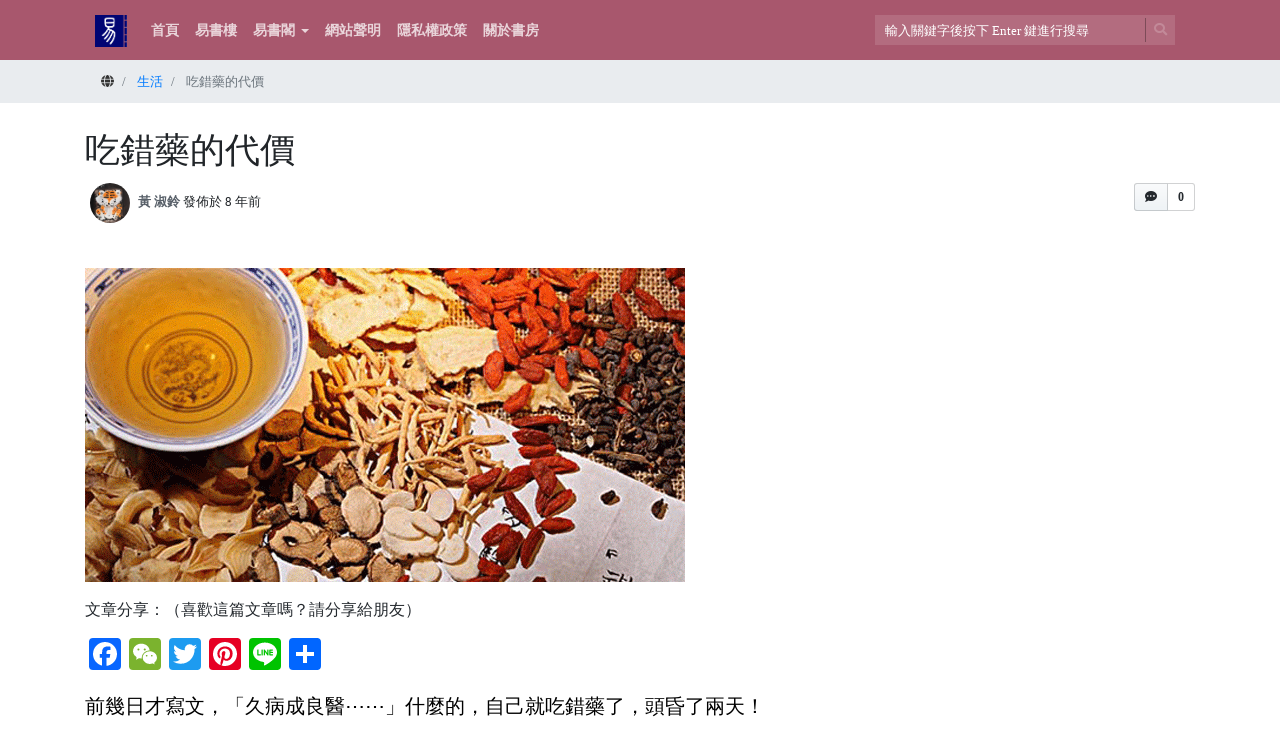

--- FILE ---
content_type: text/html; charset=UTF-8
request_url: https://tw-book.com/%E5%90%83%E9%8C%AF%E8%97%A5%E7%9A%84%E4%BB%A3%E5%83%B9/
body_size: 13427
content:
<!doctype html>
<html dir="ltr" lang=zh class="no-js">
<head>
<meta charset="UTF-8">
<meta http-equiv="X-UA-Compatible" content="IE=edge,chrome=1">

<meta name="viewport" content="width=device-width, initial-scale=1.0">

<title>吃錯藥的代價 - 易樓書房</title>

		<!-- All in One SEO 4.6.5 - aioseo.com -->
		<meta name="description" content="前幾日才寫文，「久病成良醫⋯⋯」什麼的，自己就吃錯藥了，頭昏了兩天！ 有病真的要找對醫生醫治，可我這只是毛病並" />
		<meta name="robots" content="max-image-preview:large" />
		<link rel="canonical" href="https://tw-book.com/%e5%90%83%e9%8c%af%e8%97%a5%e7%9a%84%e4%bb%a3%e5%83%b9/" />
		<meta name="generator" content="All in One SEO (AIOSEO) 4.6.5" />
		<meta property="og:locale" content="zh_TW" />
		<meta property="og:site_name" content="易樓書房 - 易書樓, 易書閣, 原創中文電子書, 網路書房, 網路閱讀, 白話閱微草堂筆記, 軼聞奇譚, 古文新譯, 善書分享" />
		<meta property="og:type" content="article" />
		<meta property="og:title" content="吃錯藥的代價 - 易樓書房" />
		<meta property="og:description" content="前幾日才寫文，「久病成良醫⋯⋯」什麼的，自己就吃錯藥了，頭昏了兩天！ 有病真的要找對醫生醫治，可我這只是毛病並" />
		<meta property="og:url" content="https://tw-book.com/%e5%90%83%e9%8c%af%e8%97%a5%e7%9a%84%e4%bb%a3%e5%83%b9/" />
		<meta property="article:published_time" content="2017-08-04T00:27:51+00:00" />
		<meta property="article:modified_time" content="2019-03-11T05:22:13+00:00" />
		<meta name="twitter:card" content="summary" />
		<meta name="twitter:title" content="吃錯藥的代價 - 易樓書房" />
		<meta name="twitter:description" content="前幾日才寫文，「久病成良醫⋯⋯」什麼的，自己就吃錯藥了，頭昏了兩天！ 有病真的要找對醫生醫治，可我這只是毛病並" />
		<script type="application/ld+json" class="aioseo-schema">
			{"@context":"https:\/\/schema.org","@graph":[{"@type":"BlogPosting","@id":"https:\/\/tw-book.com\/%e5%90%83%e9%8c%af%e8%97%a5%e7%9a%84%e4%bb%a3%e5%83%b9\/#blogposting","name":"\u5403\u932f\u85e5\u7684\u4ee3\u50f9 - \u6613\u6a13\u66f8\u623f","headline":"\u5403\u932f\u85e5\u7684\u4ee3\u50f9","author":{"@id":"https:\/\/tw-book.com\/author\/irene\/#author"},"publisher":{"@id":"https:\/\/tw-book.com\/#organization"},"image":{"@type":"ImageObject","url":"https:\/\/tw-book.com\/wp-content\/uploads\/2017\/08\/e-book080000-1-e1552281719615.gif","width":600,"height":314},"datePublished":"2017-08-04T08:27:51+08:00","dateModified":"2019-03-11T13:22:13+08:00","inLanguage":"zh-TW","mainEntityOfPage":{"@id":"https:\/\/tw-book.com\/%e5%90%83%e9%8c%af%e8%97%a5%e7%9a%84%e4%bb%a3%e5%83%b9\/#webpage"},"isPartOf":{"@id":"https:\/\/tw-book.com\/%e5%90%83%e9%8c%af%e8%97%a5%e7%9a%84%e4%bb%a3%e5%83%b9\/#webpage"},"articleSection":"\u751f\u6d3b"},{"@type":"BreadcrumbList","@id":"https:\/\/tw-book.com\/%e5%90%83%e9%8c%af%e8%97%a5%e7%9a%84%e4%bb%a3%e5%83%b9\/#breadcrumblist","itemListElement":[{"@type":"ListItem","@id":"https:\/\/tw-book.com\/#listItem","position":1,"name":"\u4e3b\u9801","item":"https:\/\/tw-book.com\/","nextItem":"https:\/\/tw-book.com\/%e5%90%83%e9%8c%af%e8%97%a5%e7%9a%84%e4%bb%a3%e5%83%b9\/#listItem"},{"@type":"ListItem","@id":"https:\/\/tw-book.com\/%e5%90%83%e9%8c%af%e8%97%a5%e7%9a%84%e4%bb%a3%e5%83%b9\/#listItem","position":2,"name":"\u5403\u932f\u85e5\u7684\u4ee3\u50f9","previousItem":"https:\/\/tw-book.com\/#listItem"}]},{"@type":"Organization","@id":"https:\/\/tw-book.com\/#organization","name":"\u6613\u6a13\u66f8\u623f","description":"\u6613\u66f8\u6a13, \u6613\u66f8\u95a3, \u539f\u5275\u4e2d\u6587\u96fb\u5b50\u66f8, \u7db2\u8def\u66f8\u623f, \u7db2\u8def\u95b1\u8b80, \u767d\u8a71\u95b1\u5fae\u8349\u5802\u7b46\u8a18, \u8efc\u805e\u5947\u8b5a, \u53e4\u6587\u65b0\u8b6f, \u5584\u66f8\u5206\u4eab","url":"https:\/\/tw-book.com\/"},{"@type":"Person","@id":"https:\/\/tw-book.com\/author\/irene\/#author","url":"https:\/\/tw-book.com\/author\/irene\/","name":"\u9ec3 \u6dd1\u9234","image":{"@type":"ImageObject","@id":"https:\/\/tw-book.com\/%e5%90%83%e9%8c%af%e8%97%a5%e7%9a%84%e4%bb%a3%e5%83%b9\/#authorImage","url":"https:\/\/secure.gravatar.com\/avatar\/92fcba9e8f0afe7496f9f1d8d33cf9e0?s=96&d=mm&r=g","width":96,"height":96,"caption":"\u9ec3 \u6dd1\u9234"}},{"@type":"WebPage","@id":"https:\/\/tw-book.com\/%e5%90%83%e9%8c%af%e8%97%a5%e7%9a%84%e4%bb%a3%e5%83%b9\/#webpage","url":"https:\/\/tw-book.com\/%e5%90%83%e9%8c%af%e8%97%a5%e7%9a%84%e4%bb%a3%e5%83%b9\/","name":"\u5403\u932f\u85e5\u7684\u4ee3\u50f9 - \u6613\u6a13\u66f8\u623f","description":"\u524d\u5e7e\u65e5\u624d\u5beb\u6587\uff0c\u300c\u4e45\u75c5\u6210\u826f\u91ab\u22ef\u22ef\u300d\u4ec0\u9ebc\u7684\uff0c\u81ea\u5df1\u5c31\u5403\u932f\u85e5\u4e86\uff0c\u982d\u660f\u4e86\u5169\u5929\uff01 \u6709\u75c5\u771f\u7684\u8981\u627e\u5c0d\u91ab\u751f\u91ab\u6cbb\uff0c\u53ef\u6211\u9019\u53ea\u662f\u6bdb\u75c5\u4e26","inLanguage":"zh-TW","isPartOf":{"@id":"https:\/\/tw-book.com\/#website"},"breadcrumb":{"@id":"https:\/\/tw-book.com\/%e5%90%83%e9%8c%af%e8%97%a5%e7%9a%84%e4%bb%a3%e5%83%b9\/#breadcrumblist"},"author":{"@id":"https:\/\/tw-book.com\/author\/irene\/#author"},"creator":{"@id":"https:\/\/tw-book.com\/author\/irene\/#author"},"image":{"@type":"ImageObject","url":"https:\/\/tw-book.com\/wp-content\/uploads\/2017\/08\/e-book080000-1-e1552281719615.gif","@id":"https:\/\/tw-book.com\/%e5%90%83%e9%8c%af%e8%97%a5%e7%9a%84%e4%bb%a3%e5%83%b9\/#mainImage","width":600,"height":314},"primaryImageOfPage":{"@id":"https:\/\/tw-book.com\/%e5%90%83%e9%8c%af%e8%97%a5%e7%9a%84%e4%bb%a3%e5%83%b9\/#mainImage"},"datePublished":"2017-08-04T08:27:51+08:00","dateModified":"2019-03-11T13:22:13+08:00"},{"@type":"WebSite","@id":"https:\/\/tw-book.com\/#website","url":"https:\/\/tw-book.com\/","name":"\u6613\u6a13\u66f8\u623f","description":"\u6613\u66f8\u6a13, \u6613\u66f8\u95a3, \u539f\u5275\u4e2d\u6587\u96fb\u5b50\u66f8, \u7db2\u8def\u66f8\u623f, \u7db2\u8def\u95b1\u8b80, \u767d\u8a71\u95b1\u5fae\u8349\u5802\u7b46\u8a18, \u8efc\u805e\u5947\u8b5a, \u53e4\u6587\u65b0\u8b6f, \u5584\u66f8\u5206\u4eab","inLanguage":"zh-TW","publisher":{"@id":"https:\/\/tw-book.com\/#organization"}}]}
		</script>
		<!-- All in One SEO -->


				<script data-cfasync="false">
					var swarmcdnkey="3b6a2e6c-7f7b-4c86-ba98-7f911e5f7ed8";
					var swarmvideoscan=false;
					var swarmimagescan=false;
					var swarmiframe="/wp-content/uploads/swarmcdniframe.html";
					
				</script>
				<script data-cfasync="false" src="//assets.swarmcdn.com/swarmdetect.js"></script>
			<link rel='dns-prefetch' href='//static.addtoany.com' />
<link rel='dns-prefetch' href='//fonts.googleapis.com' />
<link rel='dns-prefetch' href='//use.fontawesome.com' />
<link rel='dns-prefetch' href='//s.w.org' />
<link rel="alternate" type="application/rss+xml" title="訂閱《易樓書房》&raquo; 資訊提供" href="https://tw-book.com/feed/" />
<link rel="alternate" type="application/rss+xml" title="訂閱《易樓書房》&raquo; 留言的資訊提供" href="https://tw-book.com/comments/feed/" />
<link rel="alternate" type="application/rss+xml" title="訂閱《易樓書房 》&raquo;〈吃錯藥的代價〉留言的資訊提供" href="https://tw-book.com/%e5%90%83%e9%8c%af%e8%97%a5%e7%9a%84%e4%bb%a3%e5%83%b9/feed/" />
		<script type="text/javascript">
			window._wpemojiSettings = {"baseUrl":"https:\/\/s.w.org\/images\/core\/emoji\/12.0.0-1\/72x72\/","ext":".png","svgUrl":"https:\/\/s.w.org\/images\/core\/emoji\/12.0.0-1\/svg\/","svgExt":".svg","source":{"concatemoji":"https:\/\/tw-book.com\/wp-includes\/js\/wp-emoji-release.min.js?ver=5.3.20"}};
			!function(e,a,t){var n,r,o,i=a.createElement("canvas"),p=i.getContext&&i.getContext("2d");function s(e,t){var a=String.fromCharCode;p.clearRect(0,0,i.width,i.height),p.fillText(a.apply(this,e),0,0);e=i.toDataURL();return p.clearRect(0,0,i.width,i.height),p.fillText(a.apply(this,t),0,0),e===i.toDataURL()}function c(e){var t=a.createElement("script");t.src=e,t.defer=t.type="text/javascript",a.getElementsByTagName("head")[0].appendChild(t)}for(o=Array("flag","emoji"),t.supports={everything:!0,everythingExceptFlag:!0},r=0;r<o.length;r++)t.supports[o[r]]=function(e){if(!p||!p.fillText)return!1;switch(p.textBaseline="top",p.font="600 32px Arial",e){case"flag":return s([127987,65039,8205,9895,65039],[127987,65039,8203,9895,65039])?!1:!s([55356,56826,55356,56819],[55356,56826,8203,55356,56819])&&!s([55356,57332,56128,56423,56128,56418,56128,56421,56128,56430,56128,56423,56128,56447],[55356,57332,8203,56128,56423,8203,56128,56418,8203,56128,56421,8203,56128,56430,8203,56128,56423,8203,56128,56447]);case"emoji":return!s([55357,56424,55356,57342,8205,55358,56605,8205,55357,56424,55356,57340],[55357,56424,55356,57342,8203,55358,56605,8203,55357,56424,55356,57340])}return!1}(o[r]),t.supports.everything=t.supports.everything&&t.supports[o[r]],"flag"!==o[r]&&(t.supports.everythingExceptFlag=t.supports.everythingExceptFlag&&t.supports[o[r]]);t.supports.everythingExceptFlag=t.supports.everythingExceptFlag&&!t.supports.flag,t.DOMReady=!1,t.readyCallback=function(){t.DOMReady=!0},t.supports.everything||(n=function(){t.readyCallback()},a.addEventListener?(a.addEventListener("DOMContentLoaded",n,!1),e.addEventListener("load",n,!1)):(e.attachEvent("onload",n),a.attachEvent("onreadystatechange",function(){"complete"===a.readyState&&t.readyCallback()})),(n=t.source||{}).concatemoji?c(n.concatemoji):n.wpemoji&&n.twemoji&&(c(n.twemoji),c(n.wpemoji)))}(window,document,window._wpemojiSettings);
		</script>
		<style type="text/css">
img.wp-smiley,
img.emoji {
	display: inline !important;
	border: none !important;
	box-shadow: none !important;
	height: 1em !important;
	width: 1em !important;
	margin: 0 .07em !important;
	vertical-align: -0.1em !important;
	background: none !important;
	padding: 0 !important;
}
</style>
	<link rel='stylesheet' id='wp-block-library-css'  href='https://tw-book.com/wp-includes/css/dist/block-library/style.min.css?ver=5.3.20' type='text/css' media='all' />
<link rel='stylesheet' id='bg_forreaders_styles-css'  href='https://tw-book.com/wp-content/plugins/bg-forreaders/css/style.css?ver=2.1.6' type='text/css' media='all' />
<style id='bg_forreaders_styles-inline-css' type='text/css'>

div.bg_forreaders {height: 88px;
	font-size: 0em;
}
.bg_forreaders div a {
	padding: 0px 69px 88px 0px;
	margin: 0px 10px 0px 0px;
}
.bg_forreaders .pdf {
	background: url(https://tw-book.com/wp-content/uploads/bg_forreaders/document-pdf.png) no-repeat 50% 50%;
	background-size: contain;
}
.bg_forreaders .epub {
	background: url(https://tw-book.com/wp-content/uploads/bg_forreaders/document-epub.png) no-repeat 50% 50%;
	background-size: contain;
}

.bg_forreaders .mobi{
	background: url(https://tw-book.com/wp-content/uploads/bg_forreaders/document-mobi.png) no-repeat 50% 50%;
	background-size: contain;
}
.bg_forreaders .fb2 {
	background: url(https://tw-book.com/wp-content/uploads/bg_forreaders/document-fb2.png) no-repeat 50% 50%;
	background-size: contain;
}
	
</style>
<link rel='stylesheet' id='rpt_front_style-css'  href='https://tw-book.com/wp-content/plugins/related-posts-thumbnails/assets/css/front.css?ver=1.9.0' type='text/css' media='all' />
<link rel='stylesheet' id='bootstrap-css'  href='https://tw-book.com/wp-content/themes/mynote/assets/css/bootstrap.min.css?ver=4.1.0' type='text/css' media='all' />
<link rel='stylesheet' id='fontawesome-css'  href='https://tw-book.com/wp-content/themes/mynote/assets/css/fontawesome-all.min.css?ver=5.1.0' type='text/css' media='all' />
<link rel='stylesheet' id='mynote-font-roboto-css'  href='https://fonts.googleapis.com/css?family=Roboto%3A300%2C400&#038;ver=1.0' type='text/css' media='all' />
<link rel='stylesheet' id='mynote-css'  href='https://tw-book.com/wp-content/themes/mynote/style.css?ver=1.6.0' type='text/css' media='all' />
<link rel='stylesheet' id='recent-posts-widget-with-thumbnails-public-style-css'  href='https://tw-book.com/wp-content/plugins/recent-posts-widget-with-thumbnails/public.css?ver=7.1.1' type='text/css' media='all' />
<link rel='stylesheet' id='font-awesome-official-css'  href='https://use.fontawesome.com/releases/v5.13.0/css/all.css' type='text/css' media='all' integrity="sha384-Bfad6CLCknfcloXFOyFnlgtENryhrpZCe29RTifKEixXQZ38WheV+i/6YWSzkz3V" crossorigin="anonymous" />
<link rel='stylesheet' id='addtoany-css'  href='https://tw-book.com/wp-content/plugins/add-to-any/addtoany.min.css?ver=1.16' type='text/css' media='all' />
<link rel='stylesheet' id='font-awesome-official-v4shim-css'  href='https://use.fontawesome.com/releases/v5.13.0/css/v4-shims.css' type='text/css' media='all' integrity="sha384-/7iOrVBege33/9vHFYEtviVcxjUsNCqyeMnlW/Ms+PH8uRdFkKFmqf9CbVAN0Qef" crossorigin="anonymous" />
<style id='font-awesome-official-v4shim-inline-css' type='text/css'>
@font-face {
font-family: "FontAwesome";
font-display: block;
src: url("https://use.fontawesome.com/releases/v5.13.0/webfonts/fa-brands-400.eot"),
		url("https://use.fontawesome.com/releases/v5.13.0/webfonts/fa-brands-400.eot?#iefix") format("embedded-opentype"),
		url("https://use.fontawesome.com/releases/v5.13.0/webfonts/fa-brands-400.woff2") format("woff2"),
		url("https://use.fontawesome.com/releases/v5.13.0/webfonts/fa-brands-400.woff") format("woff"),
		url("https://use.fontawesome.com/releases/v5.13.0/webfonts/fa-brands-400.ttf") format("truetype"),
		url("https://use.fontawesome.com/releases/v5.13.0/webfonts/fa-brands-400.svg#fontawesome") format("svg");
}

@font-face {
font-family: "FontAwesome";
font-display: block;
src: url("https://use.fontawesome.com/releases/v5.13.0/webfonts/fa-solid-900.eot"),
		url("https://use.fontawesome.com/releases/v5.13.0/webfonts/fa-solid-900.eot?#iefix") format("embedded-opentype"),
		url("https://use.fontawesome.com/releases/v5.13.0/webfonts/fa-solid-900.woff2") format("woff2"),
		url("https://use.fontawesome.com/releases/v5.13.0/webfonts/fa-solid-900.woff") format("woff"),
		url("https://use.fontawesome.com/releases/v5.13.0/webfonts/fa-solid-900.ttf") format("truetype"),
		url("https://use.fontawesome.com/releases/v5.13.0/webfonts/fa-solid-900.svg#fontawesome") format("svg");
}

@font-face {
font-family: "FontAwesome";
font-display: block;
src: url("https://use.fontawesome.com/releases/v5.13.0/webfonts/fa-regular-400.eot"),
		url("https://use.fontawesome.com/releases/v5.13.0/webfonts/fa-regular-400.eot?#iefix") format("embedded-opentype"),
		url("https://use.fontawesome.com/releases/v5.13.0/webfonts/fa-regular-400.woff2") format("woff2"),
		url("https://use.fontawesome.com/releases/v5.13.0/webfonts/fa-regular-400.woff") format("woff"),
		url("https://use.fontawesome.com/releases/v5.13.0/webfonts/fa-regular-400.ttf") format("truetype"),
		url("https://use.fontawesome.com/releases/v5.13.0/webfonts/fa-regular-400.svg#fontawesome") format("svg");
unicode-range: U+F004-F005,U+F007,U+F017,U+F022,U+F024,U+F02E,U+F03E,U+F044,U+F057-F059,U+F06E,U+F070,U+F075,U+F07B-F07C,U+F080,U+F086,U+F089,U+F094,U+F09D,U+F0A0,U+F0A4-F0A7,U+F0C5,U+F0C7-F0C8,U+F0E0,U+F0EB,U+F0F3,U+F0F8,U+F0FE,U+F111,U+F118-F11A,U+F11C,U+F133,U+F144,U+F146,U+F14A,U+F14D-F14E,U+F150-F152,U+F15B-F15C,U+F164-F165,U+F185-F186,U+F191-F192,U+F1AD,U+F1C1-F1C9,U+F1CD,U+F1D8,U+F1E3,U+F1EA,U+F1F6,U+F1F9,U+F20A,U+F247-F249,U+F24D,U+F254-F25B,U+F25D,U+F267,U+F271-F274,U+F279,U+F28B,U+F28D,U+F2B5-F2B6,U+F2B9,U+F2BB,U+F2BD,U+F2C1-F2C2,U+F2D0,U+F2D2,U+F2DC,U+F2ED,U+F328,U+F358-F35B,U+F3A5,U+F3D1,U+F410,U+F4AD;
}
</style>
<script type='text/javascript' src='https://tw-book.com/wp-includes/js/jquery/jquery.js?ver=1.12.4-wp'></script>
<script type='text/javascript' src='https://tw-book.com/wp-includes/js/jquery/jquery-migrate.min.js?ver=1.4.1'></script>
<script type='text/javascript' src='https://tw-book.com/wp-content/themes/mynote/assets/js/bootstrap.bundle.min.js?ver=4.1.0'></script>
<script type='text/javascript'>
window.a2a_config=window.a2a_config||{};a2a_config.callbacks=[];a2a_config.overlays=[];a2a_config.templates={};a2a_localize = {
	Share: "分享",
	Save: "儲存",
	Subscribe: "訂閱",
	Email: "電子郵件",
	Bookmark: "書籤",
	ShowAll: "全部顯示",
	ShowLess: "顯示較少",
	FindServices: "尋找服務",
	FindAnyServiceToAddTo: "立即尋找想要新增的服務",
	PoweredBy: "開發團隊:",
	ShareViaEmail: "透過電子郵件分享",
	SubscribeViaEmail: "透過電子郵件訂閱",
	BookmarkInYourBrowser: "在瀏覽器中加入書籤",
	BookmarkInstructions: "按下 Ctrl+D 或 \u2318+D 將這個頁面加入書籤",
	AddToYourFavorites: "新增至 [我的最愛]",
	SendFromWebOrProgram: "透過任何電子郵件地址或電子郵件程式傳送",
	EmailProgram: "電子郵件程式",
	More: "進一步了解...",
	ThanksForSharing: "感謝分享！",
	ThanksForFollowing: "感謝追蹤！"
};
</script>
<script type='text/javascript' async src='https://static.addtoany.com/menu/page.js'></script>
<script type='text/javascript' async src='https://tw-book.com/wp-content/plugins/add-to-any/addtoany.min.js?ver=1.1'></script>
<link rel='https://api.w.org/' href='https://tw-book.com/wp-json/' />
<link rel="EditURI" type="application/rsd+xml" title="RSD" href="https://tw-book.com/xmlrpc.php?rsd" />
<link rel="wlwmanifest" type="application/wlwmanifest+xml" href="https://tw-book.com/wp-includes/wlwmanifest.xml" /> 
<link rel='prev' title='久病成良醫？有病自己醫？還是有病找對醫生醫？' href='https://tw-book.com/%e4%b9%85%e7%97%85%e6%88%90%e8%89%af%e9%86%ab%ef%bc%9f%e6%9c%89%e7%97%85%e8%87%aa%e5%b7%b1%e9%86%ab%ef%bc%9f%e9%82%84%e6%98%af%e6%9c%89%e7%97%85%e6%89%be%e5%b0%8d%e9%86%ab%e7%94%9f%e9%86%ab%ef%bc%9f/' />
<link rel='next' title='美忽悠印度對抗中國暗中對印舉起金融屠刀準備分屍' href='https://tw-book.com/%e7%be%8e%e5%bf%bd%e6%82%a0%e5%8d%b0%e5%ba%a6%e5%b0%8d%e6%8a%97%e4%b8%ad%e5%9c%8b%e6%9a%97%e4%b8%ad%e5%b0%8d%e5%8d%b0%e8%88%89%e8%b5%b7%e9%87%91%e8%9e%8d%e5%b1%a0%e5%88%80%e6%ba%96%e5%82%99%e5%88%86/' />
<meta name="generator" content="WordPress 5.3.20" />
<link rel='shortlink' href='https://tw-book.com/?p=4820' />
<link rel="alternate" type="application/json+oembed" href="https://tw-book.com/wp-json/oembed/1.0/embed?url=https%3A%2F%2Ftw-book.com%2F%25e5%2590%2583%25e9%258c%25af%25e8%2597%25a5%25e7%259a%2584%25e4%25bb%25a3%25e5%2583%25b9%2F" />
<link rel="alternate" type="text/xml+oembed" href="https://tw-book.com/wp-json/oembed/1.0/embed?url=https%3A%2F%2Ftw-book.com%2F%25e5%2590%2583%25e9%258c%25af%25e8%2597%25a5%25e7%259a%2584%25e4%25bb%25a3%25e5%2583%25b9%2F&#038;format=xml" />
			<style>
			#related_posts_thumbnails li{
				border-right: 1px solid #dddddd;
				background-color: #ffffff			}
			#related_posts_thumbnails li:hover{
				background-color: #eeeeee;
			}
			.relpost_content{
				font-size:	17px;
				color: 		#333333;
			}
			.relpost-block-single{
				background-color: #ffffff;
				border-right: 1px solid  #dddddd;
				border-left: 1px solid  #dddddd;
				margin-right: -1px;
			}
			.relpost-block-single:hover{
				background-color: #eeeeee;
			}
		</style>

	<style id="mynote-customizer">
#header-desc-text { color: ffffff !important; }
body:not(.home) .header { background-color: #a8576d !important; }
.header .search-bar .search-input::-webkit-input-placeholder { color: #ffffff !important; }
.header .search-bar .search-input::-moz-placeholder { color: #ffffff !important; }
.header .search-bar .search-input:-ms-input-placeholder { color: #ffffff !important; }
.header .search-bar .search-input:-moz-placeholder { color: #ffffff !important; }
body.home .header { background-color: #004b98 !important; }
body.home .header .navbar li > a { color: #ffffff !important; }
@media (max-width: 768px) {
.footer-columns { text-align: center !important; }
.footer-columns .footer-column-left { text-align: center !important; }
}
.scroll-area { display: block !important; }

</style><link rel="icon" href="https://tw-book.com/wp-content/uploads/2017/07/cropped-512x512-150x150.png" sizes="32x32" />
<link rel="icon" href="https://tw-book.com/wp-content/uploads/2017/07/cropped-512x512-300x300.png" sizes="192x192" />
<link rel="apple-touch-icon-precomposed" href="https://tw-book.com/wp-content/uploads/2017/07/cropped-512x512-300x300.png" />
<meta name="msapplication-TileImage" content="https://tw-book.com/wp-content/uploads/2017/07/cropped-512x512-300x300.png" />
		<style type="text/css" id="wp-custom-css">
			* {
	font-family: verdana, Microsoft JhengHei;
}		</style>
		
</head>
<body data-rsssl=1 class="post-template-default single single-post postid-4820 single-format-standard has-site-icon ">
		<div class="wrapper">
		<header class="header clear" role="banner">
			<div class="container">
				<nav class="navbar navbar-expand-lg navbar-dark " role="navigation">
										<a class="navbar-brand" href="https://tw-book.com">
						<img data-cdn-src="https://tw-book.com/wp-content/uploads/2017/07/cropped-512x512-150x150.png" src="//assets.swarmcdn.com/images/1x1.gif" alt="標誌" class="logo-img">
					</a>
					
											<div id="mynote-nav-bar" class="collapse navbar-collapse"><ul id="menu-%e7%b6%b2%e7%ab%99%e8%aa%aa%e6%98%8e%e9%81%b8%e5%96%ae" class="navbar-nav mr-auto"><li  id="menu-item-7424"class="nav-item"><a href="https://tw-book.com/" class="nav-link">首頁</a></li><li  id="menu-item-7425"class="nav-item"><a href="https://tw-book.com/%e6%98%93%e6%9b%b8%e6%a8%93/" class="nav-link">易書樓</a></li><li  id="menu-item-7423"class="nav-item dropdown"><a href="https://tw-book.com/%e6%98%93%e6%9b%b8%e9%96%a3/" class="nav-link dropdown-toggle" data-toggle="dropdown">易書閣</a><div class="dropdown-menu"><a href="https://tw-book.com/%e6%98%93%e6%9b%b8%e9%96%a3/%e7%81%a4%e9%99%bd%e6%b6%88%e5%a4%8f%e9%8c%84%e5%85%ad%e5%8d%b7/" class="dropdown-item">灤陽消夏錄六卷</a><a href="https://tw-book.com/%e6%98%93%e6%9b%b8%e9%96%a3/%e5%a6%82%e6%98%af%e6%88%91%e8%81%9e%e5%9b%9b%e5%8d%b7/" class="dropdown-item">如是我聞四卷</a><a href="https://tw-book.com/%e6%98%93%e6%9b%b8%e9%96%a3/%e6%a7%90%e8%a5%bf%e9%9b%9c%e5%bf%97%e5%9b%9b%e5%8d%b7/" class="dropdown-item">槐西雜志四卷</a><a href="https://tw-book.com/%e6%98%93%e6%9b%b8%e9%96%a3/%e5%a7%91%e5%a6%84%e8%81%bd%e4%b9%8b%e5%9b%9b%e5%8d%b7/" class="dropdown-item">姑妄聽之四卷</a><a href="https://tw-book.com/%e6%98%93%e6%9b%b8%e9%96%a3/%e7%81%a4%e9%99%bd%e7%ba%8c%e9%8c%84%e5%85%ad%e5%8d%b7/" class="dropdown-item">灤陽續錄六卷</a></div></li><li  id="menu-item-609"class="nav-item"><a href="https://tw-book.com/service/" class="nav-link">網站聲明</a></li><li  id="menu-item-6905"class="nav-item"><a href="https://tw-book.com/privacy/" class="nav-link">隱私權政策</a></li><li  id="menu-item-7436"class="nav-item"><a href="https://tw-book.com/about/" class="nav-link">關於書房</a></li></ul></div>					
					<div class="search-bar">
						
<form id="search-form" class="search" method="get" action="https://tw-book.com" role="search" autocomplete="off">
	<input type="text" name="s" class="search-input" placeholder="輸入關鍵字後按下 Enter 鍵進行搜尋">
	<span class="search-icon" onclick="document.getElementById('search-form').submit();"><i class="fas fa-search"></i></span>
</form>


					</div>
					
					<button class="navbar-toggler" type="button" data-toggle="collapse" data-target="#mynote-nav-bar" aria-controls="mynote-nav-bar" aria-expanded="false" aria-label="開啟/關閉導覽列">
						<span class="navbar-toggler-icon"></span>
					</button>
				</nav>
			</div><!-- .container -->
		</header>


		

		<div class="single-post-title-bar clear" role="banner">
			<div class="container">
				<nav class="navbar navbar-expand-lg navbar-dark" role="navigation">
					<a class="navbar-brand" href="https://tw-book.com"></a>
					<div id="progress-title"></div>
				</nav>
			</div>
			<div class="progress-wrapper">
				<div class="progress-label"></div>
				<progress></progress>
			</div>
		</div>
	
<div class="data-schema is-single" itemscope itemtype="http://schema.org/Article">
											<nav class="breadcrumb">
			<div class="container">
				<ul class="breadcrumb" itemscope itemtype="http://schema.org/BreadcrumbList">
					<li class="breadcrumb-item" itemprop="itemListElement" itemscope itemtype="http://schema.org/ListItem">
						<a href="https://tw-book.com" itemprop="item">
							<span itemprop="name"><i class="fas fa-globe"></i><span class="sr-only">首頁</span></span>
						</a>
						<meta itemprop="position" content="1">
					</li>
										<li class="breadcrumb-item" itemprop="itemListElement" itemscope itemtype="http://schema.org/ListItem">
						<a href="https://tw-book.com/category/live/" itemprop="item">
							<span itemprop="name">生活</span>
						</a>
						<meta itemprop="position" content="2">
					</li>
															<li class="breadcrumb-item active" itemprop="itemListElement" itemscope itemtype="http://schema.org/ListItem">
						<span itemprop="name">吃錯藥的代價</span>
						<meta itemprop="item" content="https://tw-book.com/%e5%90%83%e9%8c%af%e8%97%a5%e7%9a%84%e4%bb%a3%e5%83%b9/">
						<meta itemprop="position" content="3">
					</li>
				</ul>
			</div>
		</nav>
		
			<div class="single-post-header">
				<div class="container">

					<h1 id="post-title" itemprop="headline">吃錯藥的代價</h1>
					<div class="post-mynote-buttons">

						
												
			<a href="https://tw-book.com/%e5%90%83%e9%8c%af%e8%97%a5%e7%9a%84%e4%bb%a3%e5%83%b9/#comments" class="button-like-link">
				<div class="btn-counter">
					<div class="btn">
						<i class="fas fa-comment-dots"></i>
					</div>
					<div class="count-box">0</div>
				</div>
			</a>
							</div><!-- .post-mynote-buttons -->

											<div class="post-meta">
							<div class="author-posted-date"><img data-cdn-src="https://secure.gravatar.com/avatar/92fcba9e8f0afe7496f9f1d8d33cf9e0?s=40&#038;d=mm&#038;r=g" src="//assets.swarmcdn.com/images/1x1.gif" class="rounded-circle poster-avatar" align="middle"> <a href="https://tw-book.com/author/irene/" title="written 2017 年 08 月 04 日08:27:51" class="author-link">黃 淑鈴</a> <time itemprop="datePublished" datetime="2017-08-04T08:27:51+08:00">發佈於 8 年前</time></div>						</div>
					
				</div><!-- .container -->
			</div><!-- .single-post-header -->

			
	<div class="container">
		<div class="row row-layout-choice-post">
			<main id="main-container" class="col-lg-12 col-md-12 col-sm-12" role="main">

				
					
						
						<article id="post-4820" class="markdown-body post-4820 post type-post status-publish format-standard has-post-thumbnail hentry category-live">

																	<figure>
			<img data-cdn-src="https://tw-book.com/wp-content/uploads/2017/08/e-book080000-1-e1552281719615.gif" src="//assets.swarmcdn.com/images/1x1.gif" class="attachment- size- wp-post-image" alt="" itemprop="image" />			<figcaption></figcaption>
		</figure>
								
							<div itemprop="articleBody">
								<div class="addtoany_share_save_container addtoany_content addtoany_content_top"><div class="addtoany_header">文章分享：（喜歡這篇文章嗎？請分享給朋友）</div><div class="a2a_kit a2a_kit_size_32 addtoany_list" data-a2a-url="https://tw-book.com/%e5%90%83%e9%8c%af%e8%97%a5%e7%9a%84%e4%bb%a3%e5%83%b9/" data-a2a-title="吃錯藥的代價"><a class="a2a_button_facebook" href="https://www.addtoany.com/add_to/facebook?linkurl=https%3A%2F%2Ftw-book.com%2F%25e5%2590%2583%25e9%258c%25af%25e8%2597%25a5%25e7%259a%2584%25e4%25bb%25a3%25e5%2583%25b9%2F&amp;linkname=%E5%90%83%E9%8C%AF%E8%97%A5%E7%9A%84%E4%BB%A3%E5%83%B9" title="Facebook" rel="nofollow noopener" target="_blank"></a><a class="a2a_button_wechat" href="https://www.addtoany.com/add_to/wechat?linkurl=https%3A%2F%2Ftw-book.com%2F%25e5%2590%2583%25e9%258c%25af%25e8%2597%25a5%25e7%259a%2584%25e4%25bb%25a3%25e5%2583%25b9%2F&amp;linkname=%E5%90%83%E9%8C%AF%E8%97%A5%E7%9A%84%E4%BB%A3%E5%83%B9" title="WeChat" rel="nofollow noopener" target="_blank"></a><a class="a2a_button_twitter" href="https://www.addtoany.com/add_to/twitter?linkurl=https%3A%2F%2Ftw-book.com%2F%25e5%2590%2583%25e9%258c%25af%25e8%2597%25a5%25e7%259a%2584%25e4%25bb%25a3%25e5%2583%25b9%2F&amp;linkname=%E5%90%83%E9%8C%AF%E8%97%A5%E7%9A%84%E4%BB%A3%E5%83%B9" title="Twitter" rel="nofollow noopener" target="_blank"></a><a class="a2a_button_pinterest" href="https://www.addtoany.com/add_to/pinterest?linkurl=https%3A%2F%2Ftw-book.com%2F%25e5%2590%2583%25e9%258c%25af%25e8%2597%25a5%25e7%259a%2584%25e4%25bb%25a3%25e5%2583%25b9%2F&amp;linkname=%E5%90%83%E9%8C%AF%E8%97%A5%E7%9A%84%E4%BB%A3%E5%83%B9" title="Pinterest" rel="nofollow noopener" target="_blank"></a><a class="a2a_button_line" href="https://www.addtoany.com/add_to/line?linkurl=https%3A%2F%2Ftw-book.com%2F%25e5%2590%2583%25e9%258c%25af%25e8%2597%25a5%25e7%259a%2584%25e4%25bb%25a3%25e5%2583%25b9%2F&amp;linkname=%E5%90%83%E9%8C%AF%E8%97%A5%E7%9A%84%E4%BB%A3%E5%83%B9" title="Line" rel="nofollow noopener" target="_blank"></a><a class="a2a_dd addtoany_share_save addtoany_share" href="https://www.addtoany.com/share"></a></div></div><p><span style="font-family: 微軟正黑體; color: #000000; font-size: 20px;">前幾日才寫文，「久病成良醫⋯⋯」什麼的，自己就吃錯藥了，頭昏了兩天！</span></p>
<p><span style="font-family: 微軟正黑體; color: #000000; font-size: 20px;">有病真的要找對醫生醫治，可我這只是毛病並非真的有病，是自小就低血壓，心跳慢，還身體熱，從不知手腳冰冷為何物，當這些正常狀態遇到衰老以後，徵候就變得怪怪的，可見「老」也是一種徵狀，若忘了老之將至，真的會混淆自己對自身健康的認知與判斷。</span></p>
<p><span style="font-family: 微軟正黑體; color: #000000; font-size: 20px;">話說自己因為胃熱牙齦腫，身體濕氣重，左膝蓋和腳板嚴重脫皮，就自己買一罐「玉女煎」來吃，其內容物有石膏，熟地黃，麥門冬，知母，牛膝。以為自己還是玉女。</span></p>
<p><span style="font-family: 微軟正黑體; color: #000000; font-size: 20px;">依據《本草從新》寫著，【石膏】甘辛而淡，體重而降，足陽明胃經大寒之藥，白色入肺兼入三焦⋯⋯等等。老太太沒認清石膏於少壯大熱者功效甚速，老弱虛寒者禍不旋踵。不肯認老的老女人吃幾天玉女煎，果然就害得自己暈眩了！<br />
</span></p>
<p><span style="font-family: 微軟正黑體; color: #000000; font-size: 20px;">話說每個人的體質不同、年齡不同，生活習慣不同，連居住環境、氣候也不同，這帖玉女煎是中醫成藥，頭幾天吃還好，劑量也吃不多，每天吃兩次，每次吃兩克。原本吃了三四天以後，牙齦不腫就該停了，是自己貪涼，一直吃了十幾天，這就不行了，暈眩！</span></p>
<p><span style="font-family: 微軟正黑體; color: #000000; font-size: 20px;">一開始以為是自己的低血壓又犯了，可心跳還是照舊，並沒有改變，視力變得一下模糊一下清楚。後來想起是涼藥吃了多日，且胃口不佳，已經十幾天沒吃飽過，血糖太低所引起的暈眩，幸好被老公發現，及早制止，沒有釀成禍事。「玉女煎」這帖成藥不適合老女人吃，老女人牙齦腫還是乖乖的吃「甘露飲」吧。</span></p>
<p><span style="font-family: 微軟正黑體; color: #000000; font-size: 20px;">別小看這些中藥的成藥，沒有辯症能力還是別亂吃，買來一大罐幾天也吃不完，放久了結塊只好丟棄，又不能亂丟，結論還是找對醫生開方子比較保險。</span></p>
<p><span style="font-family: 微軟正黑體; color: #000000; font-size: 20px;">人漸漸老了，氣血兩衰，最好的狀況仍然要保持運動，努力讓自己手腳靈便，切勿懶惰。少提重物、清淡飲食，最好別偏食，至少可以遠離疾病。</span></p>
<p><span style="font-family: 微軟正黑體; color: #000000; font-size: 20px;">至於暈眩，只是徵狀，大約是涼藥吃多了身體變冷，加上年老氣血衰落，以至於血壓過低，而低血壓又是天生的，本來心跳就比一般人慢，這下子跳的更慢了，難怪要暈眩。</span></p>
<p><span style="font-family: 微軟正黑體; color: #000000; font-size: 20px;">再次強調，身體不適一定要多休息，平時作息要正常，當夜貓子身體都不會健康，有些徵狀只是警告，並非真的有病，那是警告自己需要恢復正常又自然的生活，千萬別亂吃成藥。</span></p>
<!-- relpost-thumb-wrapper --><div class="relpost-thumb-wrapper"><!-- filter-class --><div class="relpost-thumb-container"><h3>相關文章:</h3><div style="clear: both"></div><div style="clear: both"></div><!-- relpost-block-container --><div class="relpost-block-container"><a href="https://tw-book.com/%e6%8a%b1%e8%99%8e%e6%ad%b8%e5%b1%b1/"class="relpost-block-single" ><div class="relpost-custom-block-single" style="width: 150px; height: 225px;"><div class="relpost-block-single-image" aria-label="抱虎歸山" role="img" style="background: transparent url(https://tw-book.com/wp-content/uploads/2019/12/tw-book191222-150x150.jpg) no-repeat scroll 0% 0%; width: 150px; height: 150px;"></div><div class="relpost-block-single-text"  style="font-family: Verdana;  font-size: 17px;  color: #333333;">抱虎歸山</div></div></a><a href="https://tw-book.com/%e6%a8%81%e6%ad%a5%e8%88%87%e7%8d%a8%e7%ab%8b%e6%a8%81/"class="relpost-block-single" ><div class="relpost-custom-block-single" style="width: 150px; height: 225px;"><div class="relpost-block-single-image" aria-label="樁步與獨立樁" role="img" style="background: transparent url(https://tw-book.com/wp-content/uploads/2019/12/tw-book191212t-150x150.jpg) no-repeat scroll 0% 0%; width: 150px; height: 150px;"></div><div class="relpost-block-single-text"  style="font-family: Verdana;  font-size: 17px;  color: #333333;">樁步與獨立樁</div></div></a><a href="https://tw-book.com/%e6%81%a2%e5%be%a9%e8%87%aa%e7%84%b6/"class="relpost-block-single" ><div class="relpost-custom-block-single" style="width: 150px; height: 225px;"><div class="relpost-block-single-image" aria-label="恢復自然" role="img" style="background: transparent url(https://tw-book.com/wp-content/uploads/2020/02/tw-book200216-150x150.jpg) no-repeat scroll 0% 0%; width: 150px; height: 150px;"></div><div class="relpost-block-single-text"  style="font-family: Verdana;  font-size: 17px;  color: #333333;">恢復自然</div></div></a><a href="https://tw-book.com/%e5%86%ac%e6%97%a5%e5%8f%96%e6%9a%96/"class="relpost-block-single" ><div class="relpost-custom-block-single" style="width: 150px; height: 225px;"><div class="relpost-block-single-image" aria-hidden="true" role="img" style="background: transparent url(https://tw-book.com/wp-content/uploads/2015/12/151216-150x150.jpg) no-repeat scroll 0% 0%; width: 150px; height: 150px;"></div><div class="relpost-block-single-text"  style="font-family: Verdana;  font-size: 17px;  color: #333333;">冬日取暖</div></div></a><a href="https://tw-book.com/%e6%b0%b4%e6%b3%a5%e8%a2%8b%e8%ae%8a%e8%83%8c%e5%8c%85-%e5%a5%aa%e5%be%b7%e8%a8%ad%e8%a8%88%e5%a4%a7%e7%8d%8e/"class="relpost-block-single" ><div class="relpost-custom-block-single" style="width: 150px; height: 225px;"><div class="relpost-block-single-image" aria-hidden="true" role="img" style="background: transparent url(https://tw-book.com/wp-content/uploads/2015/06/C04612000623-150x150.jpg) no-repeat scroll 0% 0%; width: 150px; height: 150px;"></div><div class="relpost-block-single-text"  style="font-family: Verdana;  font-size: 17px;  color: #333333;">水泥袋變背包 奪德設計大獎</div></div></a></div><!-- close relpost-block-container --><div style="clear: both"></div></div><!-- close filter class --></div><!-- close relpost-thumb-wrapper --><div class="addtoany_share_save_container addtoany_content addtoany_content_bottom"><div class="addtoany_header">文章分享：（喜歡這篇文章嗎？請分享給朋友）</div><div class="a2a_kit a2a_kit_size_32 addtoany_list" data-a2a-url="https://tw-book.com/%e5%90%83%e9%8c%af%e8%97%a5%e7%9a%84%e4%bb%a3%e5%83%b9/" data-a2a-title="吃錯藥的代價"><a class="a2a_button_facebook" href="https://www.addtoany.com/add_to/facebook?linkurl=https%3A%2F%2Ftw-book.com%2F%25e5%2590%2583%25e9%258c%25af%25e8%2597%25a5%25e7%259a%2584%25e4%25bb%25a3%25e5%2583%25b9%2F&amp;linkname=%E5%90%83%E9%8C%AF%E8%97%A5%E7%9A%84%E4%BB%A3%E5%83%B9" title="Facebook" rel="nofollow noopener" target="_blank"></a><a class="a2a_button_wechat" href="https://www.addtoany.com/add_to/wechat?linkurl=https%3A%2F%2Ftw-book.com%2F%25e5%2590%2583%25e9%258c%25af%25e8%2597%25a5%25e7%259a%2584%25e4%25bb%25a3%25e5%2583%25b9%2F&amp;linkname=%E5%90%83%E9%8C%AF%E8%97%A5%E7%9A%84%E4%BB%A3%E5%83%B9" title="WeChat" rel="nofollow noopener" target="_blank"></a><a class="a2a_button_twitter" href="https://www.addtoany.com/add_to/twitter?linkurl=https%3A%2F%2Ftw-book.com%2F%25e5%2590%2583%25e9%258c%25af%25e8%2597%25a5%25e7%259a%2584%25e4%25bb%25a3%25e5%2583%25b9%2F&amp;linkname=%E5%90%83%E9%8C%AF%E8%97%A5%E7%9A%84%E4%BB%A3%E5%83%B9" title="Twitter" rel="nofollow noopener" target="_blank"></a><a class="a2a_button_pinterest" href="https://www.addtoany.com/add_to/pinterest?linkurl=https%3A%2F%2Ftw-book.com%2F%25e5%2590%2583%25e9%258c%25af%25e8%2597%25a5%25e7%259a%2584%25e4%25bb%25a3%25e5%2583%25b9%2F&amp;linkname=%E5%90%83%E9%8C%AF%E8%97%A5%E7%9A%84%E4%BB%A3%E5%83%B9" title="Pinterest" rel="nofollow noopener" target="_blank"></a><a class="a2a_button_line" href="https://www.addtoany.com/add_to/line?linkurl=https%3A%2F%2Ftw-book.com%2F%25e5%2590%2583%25e9%258c%25af%25e8%2597%25a5%25e7%259a%2584%25e4%25bb%25a3%25e5%2583%25b9%2F&amp;linkname=%E5%90%83%E9%8C%AF%E8%97%A5%E7%9A%84%E4%BB%A3%E5%83%B9" title="Line" rel="nofollow noopener" target="_blank"></a><a class="a2a_dd addtoany_share_save addtoany_share" href="https://www.addtoany.com/share"></a></div></div>
															</div>

						</article>

						<section class="modified-date" itemprop="dateModified" content="2019-03-11T13:22:13+08:00">
							最後修改日期: 2019 年 03 月 11 日						</section>

						<section class="tags">
													</section>

						
																									
					
							</main>

			
		</div><!-- .row -->
		
	<nav class="navigation post-navigation" role="navigation" aria-label="文章">
		<h2 class="screen-reader-text">文章導覽</h2>
		<div class="nav-links"><div class="nav-previous"><a href="https://tw-book.com/%e4%b9%85%e7%97%85%e6%88%90%e8%89%af%e9%86%ab%ef%bc%9f%e6%9c%89%e7%97%85%e8%87%aa%e5%b7%b1%e9%86%ab%ef%bc%9f%e9%82%84%e6%98%af%e6%9c%89%e7%97%85%e6%89%be%e5%b0%8d%e9%86%ab%e7%94%9f%e9%86%ab%ef%bc%9f/" rel="prev"><i class="fas fa-angle-left"></i> <span class="screen-reader-text">上一篇文章</span> 久病成良醫？有病自己醫？還是有病找對醫生醫？</a></div><div class="nav-next"><a href="https://tw-book.com/%e7%be%8e%e5%bf%bd%e6%82%a0%e5%8d%b0%e5%ba%a6%e5%b0%8d%e6%8a%97%e4%b8%ad%e5%9c%8b%e6%9a%97%e4%b8%ad%e5%b0%8d%e5%8d%b0%e8%88%89%e8%b5%b7%e9%87%91%e8%9e%8d%e5%b1%a0%e5%88%80%e6%ba%96%e5%82%99%e5%88%86/" rel="next"><i class="fas fa-angle-right"></i> <span class="screen-reader-text">下一篇文章</span> 美忽悠印度對抗中國暗中對印舉起金融屠刀準備分屍</a></div></div>
	</nav>	</div><!-- .container -->
</div><!-- .data-schema -->


			<footer class="footer" role="contentinfo">
				
				<div class="container footer-columns">
					<div class="footer-column-left">
						<div>著作權 &copy; 2026 <strong><a href="https://tw-book.com">易樓書房</a></strong>. 保留一切權利。 本站採用的佈景主題為 <a href="https://terryl.in/" target="_blank">Mynote</a>. </div>
						<div><nav id="mynote-footer-nav" class="footer-nav"><ul id="menu-%e7%b6%b2%e7%ab%99%e8%aa%aa%e6%98%8e%e9%81%b8%e5%96%ae-1" class="footer-menu"><li><a href="https://tw-book.com/">首頁</a></li>
<li><a href="https://tw-book.com/%e6%98%93%e6%9b%b8%e6%a8%93/">易書樓</a></li>
<li><a href="https://tw-book.com/%e6%98%93%e6%9b%b8%e9%96%a3/">易書閣</a></li>
<li><a href="https://tw-book.com/service/">網站聲明</a></li>
<li><a href="https://tw-book.com/privacy/">隱私權政策</a></li>
<li><a href="https://tw-book.com/about/">關於書房</a></li>
</ul></nav></div>
					</div>
					<div class="footer-column-right">
											</div>
				</div>

			</footer>
		</div><!-- .wrapper -->
			<script>

	jQuery( document ).ready(function( $ ) {
		const win = $( window );
		const doc = $( document );
		const progressBar = $( 'progress' );
		const progressLabel = $( '.progress-label' );
		const setValue = () => win.scrollTop();
		const setMax = () => doc.height() - win.height();
		const setPercent = () => Math.round( win.scrollTop() / (doc.height() - win.height()) * 100 );
		const pageTitle = $( '#post-title' );
		const pageTitleTop = pageTitle.offset().top;
		const progressBarContainer = $( '.single-post-title-bar' );
		const headerNavBrand = $( '.header .navbar-brand' );
		const progressTitle = $( '#progress-title' );
		const headerBarContainer = $( '.header .container' );

		progressLabel.text( setPercent() + '%' );
		progressBar.attr(
			{
				value: setValue(),
				max: setMax() 
			}
		);

		doc.on( 'scroll', () => {
			progressLabel.text( setPercent() + '%' );
			progressBar.attr(
				{
					value: setValue()
				} 
			);

			if ( doc.scrollTop() > headerNavBrand.height() ) {
				//headerBarContainer.fadeOut( 800 );
				progressTitle.html( pageTitle.html() );
				progressBarContainer.find( '.navbar-brand' ).html( headerNavBrand.html() );
				progressBarContainer.fadeIn( 100 );
				progressBarContainer.addClass( 'fixed-top' );
				progressBarContainer.addClass( 'slide-down' );
			} else {
				//headerBarContainer.fadeIn( 800 );
				progressBarContainer.removeClass( 'slide-down' );
				progressBarContainer.fadeOut( 100 );

				if ( progressBarContainer.hasClass( 'fixed-top' ) ) {
					setTimeout(function() {
						progressBarContainer.removeClass( 'fixed-top' );
					}, 500);
				}
			}
		});

		win.on( 'resize', () => {
			progressLabel.text( setPercent() + '%' );
			progressBar.attr(
				{
					value: setValue(), 
					max: setMax()
				} 
			);
		});

		// Sidebar switcher
		$( '#main-container' ).attr( 'data-previous-class', $( '#main-container' ).attr( 'class' ) );

		$( '.column-control .btn-counter' ).click(function() {
			var target = $( this ).attr( 'data-target' );
			if ( $( this ).hasClass( 'active' ) ) {
				$( this ).removeClass( 'active' );

				if ( target == '#aside-container' ) {
					$( '#main-container' ).attr( 'data-previous-class', $( '#main-container' ).attr( 'class' ) );
					$( '#main-container' ).attr( 'class', 'col col-sm-12' );
					$( '#aside-container' ).hide();
				}
				if ( target == '#sidebar') {
					$( target ).show();
				}
			} else {
				$( this ).addClass( 'active' );

				if ( target == '#aside-container' ) {
					$( '#main-container' ).attr( 'class', $( '#main-container' ).attr( 'data-previous-class' ) );
					$( '#aside-container' ).show();
				}
				if ( target == '#sidebar') {
					$( target ).hide();
				}
			}

		});

		// For responsive.
		$( '.markdown-body img' ).attr('height', '');
	});

	</script>
	<script>

	jQuery( document ).ready(function( $ ) {

		$( '.scroll-area a' ).on( 'click', function(e) {
			e.preventDefault();
			var movingPosition = 0;

			if ( $( this.hash ).offset().top > $( document ).height() - $( window ).height() ) {
				movingPosition = $( document ).height() - $( window ).height();
			} else {
				movingPosition = $( this.hash ).offset().top;
			}

			$( 'html, body' ).animate({
				scrollTop: movingPosition
			}, 500, 'swing' );
		});

		$( 'a.go-top' ).on( 'click' ,function(e) {
			e.preventDefault();
			$( 'html, body' ).animate( { scrollTop: 0 }, 1000 );
		});

		$( window ).scroll( function() {      
			var windowTop =  $( window ).scrollTop();
			if ( windowTop > 100 ) {
				$( 'a.go-top' ).fadeIn( 300 );
			} else {
				$( 'a.go-top' ).fadeOut( 300 );
			}
		});

		$( '#mynote-nav-bar' ).on( 'show.bs.collapse' , function () {
			$( 'body' ).addClass( 'menu-is-collapsed' );
		});

		$( '#mynote-nav-bar' ).on( 'hidden.bs.collapse' , function () {
			$( 'body' ).removeClass( 'menu-is-collapsed' );
		});

		/*

		$( '#mynote-nav-bar' ).on( 'show.bs.collapse' , function () {
			$( 'body' ).addClass( 'menu-is-collapsed' );
			$( '.main-header' ).css( { 'top': '-60px' } ).animate( { 'top': '0px' }, 500 );
			$( '.has-site-logo .search-bar' ).fadeOut( 500 );
		});

		$( '#mynote-nav-bar' ).on( 'hidden.bs.collapse' , function () {
			$( '.main-header' ).css( { 'top': '0px' } ).animate( { 'top': '-60px' }, 500 );
			$( '.has-site-logo .search-bar' ).fadeIn( 500 );
			setTimeout(function() {
				$( 'body' ).removeClass( 'menu-is-collapsed' );
			}, 500);
			
		}); */
	});

	</script>
	<script type='text/javascript' src='https://tw-book.com/wp-includes/js/wp-embed.min.js?ver=5.3.20'></script>

		<a href="javascript:void(0);" class="go-top" style="display: none">
			<i class="fas fa-arrow-up"></i>
		</a>
	</body>
</html>
